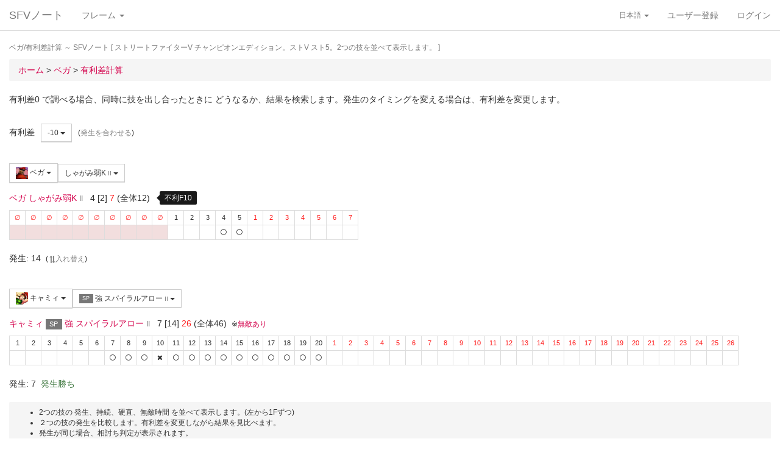

--- FILE ---
content_type: text/html; charset=UTF-8
request_url: https://sf4.sakura.ne.jp/v.note/chars/visualize?c=4&t=5&cf=22523&tf=16408&a=-10
body_size: 66130
content:
<!DOCTYPE html><html><head><meta
http-equiv="Content-Type" content="text/html; charset=utf-8" /><title> ベガ/有利差計算  ～ SFVノート</title><meta
name="viewport" content="width=device-width, initial-scale=1.0"><meta
name="author" content="joro"><link
href="/v.note/favicon.ico" type="image/x-icon" rel="icon"/><link
href="/v.note/favicon.ico" type="image/x-icon" rel="shortcut icon"/><meta
name="description" content="ストリートファイターV チャンピオンエディション。ストV スト5。2つの技を並べて表示します。" property="og:description"><link
rel="stylesheet" type="text/css" href="/v.note/css/bootstrap_sfv.min.css"/><link
rel="stylesheet" type="text/css" href="/v.note/css/default_sfv.min.css"/><style>body {
		padding-top: 70px; /* topbar */
		padding-bottom: 100px; /* chat window */
	}
	#navigation-header {
		background-color: #fff;
		border-color: #ccc;
	}</style> <script src="//ajax.googleapis.com/ajax/libs/jquery/3.3.1/jquery.min.js"></script>  <script async src="https://www.googletagmanager.com/gtag/js?id=G-KT9NFDK69W"></script> <script>window.dataLayer = window.dataLayer || [];
  function gtag(){dataLayer.push(arguments);}
  gtag('js', new Date());

  gtag('config', 'G-KT9NFDK69W');</script> </head><body ><nav
class="navbar navbar-default navbar-fixed-top" role="navigation" id="navigation-header"><div
class="container-fluid"><div
class="navbar-header"> <button
type="button" class="navbar-toggle" data-toggle="collapse" data-target="#navbar-ex1-collapse"> <span
class="sr-only">navigation</span> <span
class="icon-bar"></span> <span
class="icon-bar"></span> <span
class="icon-bar"></span> </button><a
href="/v.note/" class="navbar-brand">SFVノート</a></div><div
class="collapse navbar-collapse" id="navbar-ex1-collapse"><ul
class="nav navbar-nav navbar-left"><li
class="dropdown"> <a
href="#" class="dropdown-toggle" data-toggle="dropdown">フレーム <b
class="caret"></b></a><ul
class="dropdown-menu" id="global-char-dropdown"><li
class="panel-body"><div
class="form-group"><div
id="global-char-nav"><div
class="btn-group"> <button
value="a" class="btn btn-default">あ</button> <button
value="k" class="btn btn-default">か</button> <button
value="s" class="btn btn-default">さ</button></div> <br
/><div
class="btn-group"> <button
value="t" class="btn btn-default">た</button> <button
value="n" class="btn btn-default">な</button> <button
value="h" class="btn btn-default">は</button></div> <br
/><div
class="btn-group"> <button
value="m" class="btn btn-default">ま</button> <button
value="y" class="btn btn-default">や</button> <button
value="r" class="btn btn-default">ら</button></div></div><div
id="global-char-num"><div
class="btn-group"> <button
value="1" class="btn btn-default" style="width:40px;"><span
class="text-primary small">S1</span></button> <button
value="2" class="btn btn-default" style="width:40px;"><span
class="text-primary small">S2</span></button> <button
value="3" class="btn btn-default" style="width:40px;"><span
class="text-primary small">S3</span></button></div> <br
/><div
class="btn-group"> <button
value="4" class="btn btn-default" style="width:40px;"><span
class="text-primary small">S4</span></button> <button
value="5" class="btn btn-default" style="width:40px;"><span
class="text-primary small">S5</span></button></div></div></div></li><li
class="global_ng_r global_sg_0"> <a
href="/v.note/frames?c=1"><img
width="32" height="32" class="lazy" data-original="/v.note/upload/chars/1/842a772ad6d726a718b1032c94539537_thumb.png" /> リュウ</a></li><li
class="global_ng_t global_sg_0"> <a
href="/v.note/frames?c=2"><img
width="32" height="32" class="lazy" data-original="/v.note/upload/chars/2/a12ebb9ef87c8dafb8bde2c615d27793_thumb.png" /> 春麗</a></li><li
class="global_ng_n global_sg_0"> <a
href="/v.note/frames?c=3"><img
width="32" height="32" class="lazy" data-original="/v.note/upload/chars/3/1dadecfc2fcde373e5f024789efac279_thumb.png" /> ナッシュ</a></li><li
class="global_ng_h global_sg_0"> <a
href="/v.note/frames?c=4"><img
width="32" height="32" class="lazy" data-original="/v.note/upload/chars/4/23d9c216f7dfaca75c6533e746efa1ba_thumb.png" /> ベガ</a></li><li
class="global_ng_k global_sg_0"> <a
href="/v.note/frames?c=5"><img
width="32" height="32" class="lazy" data-original="/v.note/upload/chars/5/ca0cf73684bc7ee9944b258b2ce56a29_thumb.png" /> キャミィ</a></li><li
class="global_ng_h global_sg_0"> <a
href="/v.note/frames?c=6"><img
width="32" height="32" class="lazy" data-original="/v.note/upload/chars/6/42a462aa4b53e45ccddbd992a788e71d_thumb.png" /> バーディー</a></li><li
class="global_ng_k global_sg_0"> <a
href="/v.note/frames?c=7"><img
width="32" height="32" class="lazy" data-original="/v.note/upload/chars/7/b3d8d949ad75d6d5b569a3d95fc4f18a_thumb.png" /> ケン</a></li><li
class="global_ng_n global_sg_0"> <a
href="/v.note/frames?c=8"><img
width="32" height="32" class="lazy" data-original="/v.note/upload/chars/8/77aed79f9c949533d02591038e0d5d41_thumb.png" /> ネカリ</a></li><li
class="global_ng_h global_sg_0"> <a
href="/v.note/frames?c=9"><img
width="32" height="32" class="lazy" data-original="/v.note/upload/chars/9/3cdf35f4862c3b8ec487ec5e3d6faf7a_thumb.png" /> バルログ</a></li><li
class="global_ng_m global_ng_r global_sg_0"> <a
href="/v.note/frames?c=10"><img
width="32" height="32" class="lazy" data-original="/v.note/upload/chars/10/60cb694f681455745c3c5a5894484a2b_thumb.png" /> レインボー・ミカ</a></li><li
class="global_ng_r global_sg_0"> <a
href="/v.note/frames?c=11"><img
width="32" height="32" class="lazy" data-original="/v.note/upload/chars/11/87f309ad356122155407457d28100374_thumb.png" /> ラシード</a></li><li
class="global_ng_k global_sg_0"> <a
href="/v.note/frames?c=12"><img
width="32" height="32" class="lazy" data-original="/v.note/upload/chars/12/8b3898530b475fd2ccdaed9c3049331e_thumb.png" /> かりん</a></li><li
class="global_ng_s global_sg_0"> <a
href="/v.note/frames?c=13"><img
width="32" height="32" class="lazy" data-original="/v.note/upload/chars/13/516205a8d821dcfc4971bab94fd85433_thumb.png" /> ザンギエフ</a></li><li
class="global_ng_r global_sg_0"> <a
href="/v.note/frames?c=14"><img
width="32" height="32" class="lazy" data-original="/v.note/upload/chars/14/7ac9a3d312195a5da9ad9fb250657791_thumb.png" /> ララ</a></li><li
class="global_ng_t global_sg_0"> <a
href="/v.note/frames?c=15"><img
width="32" height="32" class="lazy" data-original="/v.note/upload/chars/15/f1b80c38bfc6bc275eea3b4bf185a22b_thumb.png" /> ダルシム</a></li><li
class="global_ng_h global_sg_0"> <a
href="/v.note/frames?c=16"><img
width="32" height="32" class="lazy" data-original="/v.note/upload/chars/16/f4adf38d9bee3e8510529ede9f86c585_thumb.png" /> ファン</a></li><li
class="global_ng_a global_sg_1"> <a
href="/v.note/frames?c=17"><img
width="32" height="32" class="lazy" data-original="/v.note/upload/chars/17/83c2687d7c594112b50f39938e182afb_thumb.png" /> アレックス</a></li><li
class="global_ng_k global_sg_1"> <a
href="/v.note/frames?c=18"><img
width="32" height="32" class="lazy" data-original="/v.note/upload/chars/18/c296ba803f77a33da811e5c2811e8704_thumb.png" /> ガイル</a></li><li
class="global_ng_a global_sg_1"> <a
href="/v.note/frames?c=19"><img
width="32" height="32" class="lazy" data-original="/v.note/upload/chars/19/bdeea68ab4838062f563760a418eea75_thumb.jpg" /> いぶき</a></li><li
class="global_ng_h global_sg_1"> <a
href="/v.note/frames?c=20"><img
width="32" height="32" class="lazy" data-original="/v.note/upload/chars/20/4a6356548e130f821011024d7977f60d_thumb.jpg" /> バイソン</a></li><li
class="global_ng_s global_sg_1"> <a
href="/v.note/frames?c=21"><img
width="32" height="32" class="lazy" data-original="/v.note/upload/chars/21/862a28e7b22703866b51c4d50e33fef6_thumb.jpg" /> ジュリ</a></li><li
class="global_ng_y global_sg_1"> <a
href="/v.note/frames?c=22"><img
width="32" height="32" class="lazy" data-original="/v.note/upload/chars/22/17905b78ba985e8feb62ce792c1de6ef_thumb.JPG" /> ユリアン</a></li><li
class="global_ng_k global_sg_2"> <a
href="/v.note/frames?c=23"><img
width="32" height="32" class="lazy" data-original="/v.note/upload/chars/23/24d10f931dac11d9c7b9a3e7f2f59891_thumb.jpg" /> 豪鬼</a></li><li
class="global_ng_k global_sg_2"> <a
href="/v.note/frames?c=24"><img
width="32" height="32" class="lazy" data-original="/v.note/upload/chars/24/17905b78ba985e8feb62ce792c1de6ef_thumb.JPG" /> コーリン</a></li><li
class="global_ng_a global_sg_2"> <a
href="/v.note/frames?c=25"><img
width="32" height="32" class="lazy" data-original="/v.note/upload/chars/25/1fc6ab7ee7c8610cec0f5e8a5a225dba_thumb.JPG" /> エド</a></li><li
class="global_ng_a global_sg_2"> <a
href="/v.note/frames?c=26"><img
width="32" height="32" class="lazy" data-original="/v.note/upload/chars/26/9e865048a11c0b4190911e3d77fe309b_thumb.JPG" /> アビゲイル</a></li><li
class="global_ng_m global_sg_2"> <a
href="/v.note/frames?c=27"><img
width="32" height="32" class="lazy" data-original="/v.note/upload/chars/27/f16e7c721c7c0a4914f0e9ae7a79dc66_thumb.JPG" /> メナト</a></li><li
class="global_ng_s global_sg_2"> <a
href="/v.note/frames?c=28"><img
width="32" height="32" class="lazy" data-original="/v.note/upload/chars/28/fab66637d561f35f07a21cde4b3ccf6f_thumb.JPG" /> 是空</a></li><li
class="global_ng_s global_sg_3"> <a
href="/v.note/frames?c=29"><img
width="32" height="32" class="lazy" data-original="/v.note/upload/chars/29/c1eee2eef250d0c3054e2ad08b9cad30_thumb.JPG" /> さくら</a></li><li
class="global_ng_h global_sg_3"> <a
href="/v.note/frames?c=30"><img
width="32" height="32" class="lazy" data-original="/v.note/upload/chars/30/752479d79f602c7990763295a2c3ba92_thumb.JPG" /> ブランカ</a></li><li
class="global_ng_h global_sg_3"> <a
href="/v.note/frames?c=31"><img
width="32" height="32" class="lazy" data-original="/v.note/upload/chars/31/42f6564563d764ad1adbc98c7406f463_thumb.JPG" /> ファルケ</a></li><li
class="global_ng_k global_sg_3"> <a
href="/v.note/frames?c=32"><img
width="32" height="32" class="lazy" data-original="/v.note/upload/chars/32/82c933b579197a78fe8ffe3633a8f259_thumb.JPG" /> コーディ</a></li><li
class="global_ng_s global_sg_3"> <a
href="/v.note/frames?c=33"><img
width="32" height="32" class="lazy" data-original="/v.note/upload/chars/33/b04996f8d50991eda92b8c12d4e1bee5_thumb.JPG" /> G</a></li><li
class="global_ng_s global_sg_3"> <a
href="/v.note/frames?c=34"><img
width="32" height="32" class="lazy" data-original="/v.note/upload/chars/34/9d0315effc341446a2e5d4d7d4d50457_thumb.JPG" /> サガット</a></li><li
class="global_ng_k global_sg_4"> <a
href="/v.note/frames?c=35"><img
width="32" height="32" class="lazy" data-original="/v.note/upload/chars/35/fc6defd2ac79aa1c59206caf4593ff32_thumb.JPG" /> 影ナル者</a></li><li
class="global_ng_h global_sg_4"> <a
href="/v.note/frames?c=36"><img
width="32" height="32" class="lazy" data-original="/v.note/upload/chars/36/08f0db773c8ce8cdf791e10e7c26e20b_thumb.JPG" /> ポイズン</a></li><li
class="global_ng_a global_ng_h global_sg_4"> <a
href="/v.note/frames?c=37"><img
width="32" height="32" class="lazy" data-original="/v.note/upload/chars/37/9031c4c9745144d7b8e1aa506f6801fe_thumb.JPG" /> エドモンド本田</a></li><li
class="global_ng_r global_sg_4"> <a
href="/v.note/frames?c=38"><img
width="32" height="32" class="lazy" data-original="/v.note/upload/chars/38/14ae5dda08e4b60a319d2587487b5030_thumb.JPG" /> ルシア</a></li><li
class="global_ng_k global_sg_4"> <a
href="/v.note/frames?c=39"><img
width="32" height="32" class="lazy" data-original="/v.note/upload/chars/39/c738cec61e30fdbd32f287b6623442f5_thumb.JPG" /> ギル</a></li><li
class="global_ng_s global_sg_4"> <a
href="/v.note/frames?c=40"><img
width="32" height="32" class="lazy" data-original="/v.note/upload/chars/40/2ca9f29826118b79ff9d4b603971a293_thumb.JPG" /> セス</a></li><li
class="global_ng_t global_sg_5"> <a
href="/v.note/frames?c=41"><img
width="32" height="32" class="lazy" data-original="/v.note/upload/chars/41/409cc6e0fb62fcaf1798d623fa5dca9a_thumb.JPG" /> ダン</a></li><li
class="global_ng_r global_sg_5"> <a
href="/v.note/frames?c=42"><img
width="32" height="32" class="lazy" data-original="/v.note/upload/chars/42/9b0913a700062cb99d3c78c195192daf_thumb.JPG" /> ローズ</a></li><li
class="global_ng_a global_sg_5"> <a
href="/v.note/frames?c=43"><img
width="32" height="32" class="lazy" data-original="/v.note/upload/chars/43/e9f6dd2f9889ea24aff8cc9ed6c51527_thumb.JPG" /> オロ</a></li><li
class="global_ng_a global_ng_k global_sg_5"> <a
href="/v.note/frames?c=44"><img
width="32" height="32" class="lazy" data-original="/v.note/upload/chars/44/81dae00d37051c05381f7af97f9a2410_thumb.JPG" /> 風間あきら</a></li><li
class="global_ng_r global_sg_5"> <a
href="/v.note/frames?c=45"><img
width="32" height="32" class="lazy" data-original="/v.note/upload/chars/45/ab28fbecf2b23e0c912937022958f53d_thumb.JPG" /> ルーク</a></li></ul></li></ul><ul
class="nav navbar-nav navbar-right"><li
class="dropdown"> <a
href="#" class="dropdown-toggle small" data-toggle="dropdown">日本語 <b
class="caret"></b></a><ul
class="dropdown-menu"><li><a
href="/v.note/chars/visualize/lang:jpn?c=4&amp;t=5&amp;cf=22523&amp;tf=16408&amp;a=-10">日本語</a></li><li><a
href="/v.note/chars/visualize/lang:eng?c=4&amp;t=5&amp;cf=22523&amp;tf=16408&amp;a=-10" style="text-decoration:line-through">English</a></li></ul></li><li><a
href="/v.note/users/add">ユーザー登録</a></li><li><a
data-toggle="modal" href="#loginModal">ログイン</a></li></ul></div></div> </nav><div
class="container-fluid"><p
class="text-muted small"> ベガ/有利差計算  ～ SFVノート	[ ストリートファイターV チャンピオンエディション。ストV スト5。2つの技を並べて表示します。 ]</p><ul
class="breadcrumb"><li
itemtype="http://data-vocabulary.org/Breadcrumb" class="first"><a
href="/v.note/" itemprop="url"><span
itemprop="title">ホーム</span></a> &gt;&nbsp;</li><li
itemtype="http://data-vocabulary.org/Breadcrumb"><a
href="/v.note/chars/view/4" itemprop="url"><span
itemprop="title">ベガ </span></a> &gt;&nbsp;</li><li
itemtype="http://data-vocabulary.org/Breadcrumb" class="last"><a
href="/v.note/chars/visualize?c=4" itemprop="url"><span
itemprop="title">有利差計算</span></a></li></ul><div
class="chars view"><h2></h2><p>有利差0 で調べる場合、同時に技を出し合ったときに どうなるか、結果を検索します。発生のタイミングを変える場合は、有利差を変更します。</p><div
class="clearfix">&nbsp;</div><div
id="GroupAdv" class="form-group nowrap"><ul
class="list-inline"><li> 有利差</li><li><div
class="btn-group"> <a
class="btn btn-default btn-sm dropdown-toggle" data-toggle="dropdown"> -10 <span
class="caret"></span> </a><ul
class="dropdown-menu"><li
class="dropdown-header">自キャラクター有利</li><li> <a
href="/v.note/chars/visualize?c=4&amp;t=5&amp;cf=22523&amp;tf=16408&amp;a=10" data-instant>+10</a></li><li> <a
href="/v.note/chars/visualize?c=4&amp;t=5&amp;cf=22523&amp;tf=16408&amp;a=9" data-instant>+9</a></li><li> <a
href="/v.note/chars/visualize?c=4&amp;t=5&amp;cf=22523&amp;tf=16408&amp;a=8" data-instant>+8</a></li><li> <a
href="/v.note/chars/visualize?c=4&amp;t=5&amp;cf=22523&amp;tf=16408&amp;a=7" data-instant>+7</a></li><li> <a
href="/v.note/chars/visualize?c=4&amp;t=5&amp;cf=22523&amp;tf=16408&amp;a=6" data-instant>+6</a></li><li> <a
href="/v.note/chars/visualize?c=4&amp;t=5&amp;cf=22523&amp;tf=16408&amp;a=5" data-instant>+5</a></li><li> <a
href="/v.note/chars/visualize?c=4&amp;t=5&amp;cf=22523&amp;tf=16408&amp;a=4" data-instant>+4</a></li><li> <a
href="/v.note/chars/visualize?c=4&amp;t=5&amp;cf=22523&amp;tf=16408&amp;a=3" data-instant>+3</a></li><li> <a
href="/v.note/chars/visualize?c=4&amp;t=5&amp;cf=22523&amp;tf=16408&amp;a=2" data-instant>+2</a></li><li> <a
href="/v.note/chars/visualize?c=4&amp;t=5&amp;cf=22523&amp;tf=16408&amp;a=1" data-instant>+1</a></li><li> <a
href="/v.note/chars/visualize?c=4&amp;t=5&amp;cf=22523&amp;tf=16408&amp;a=0" data-instant>0</a></li><li> <a
href="/v.note/chars/visualize?c=4&amp;t=5&amp;cf=22523&amp;tf=16408&amp;a=-1" data-instant>-1</a></li><li> <a
href="/v.note/chars/visualize?c=4&amp;t=5&amp;cf=22523&amp;tf=16408&amp;a=-2" data-instant>-2</a></li><li> <a
href="/v.note/chars/visualize?c=4&amp;t=5&amp;cf=22523&amp;tf=16408&amp;a=-3" data-instant>-3</a></li><li> <a
href="/v.note/chars/visualize?c=4&amp;t=5&amp;cf=22523&amp;tf=16408&amp;a=-4" data-instant>-4</a></li><li> <a
href="/v.note/chars/visualize?c=4&amp;t=5&amp;cf=22523&amp;tf=16408&amp;a=-5" data-instant>-5</a></li><li> <a
href="/v.note/chars/visualize?c=4&amp;t=5&amp;cf=22523&amp;tf=16408&amp;a=-6" data-instant>-6</a></li><li> <a
href="/v.note/chars/visualize?c=4&amp;t=5&amp;cf=22523&amp;tf=16408&amp;a=-7" data-instant>-7</a></li><li> <a
href="/v.note/chars/visualize?c=4&amp;t=5&amp;cf=22523&amp;tf=16408&amp;a=-8" data-instant>-8</a></li><li> <a
href="/v.note/chars/visualize?c=4&amp;t=5&amp;cf=22523&amp;tf=16408&amp;a=-9" data-instant>-9</a></li><li
class="active"> <a
href="/v.note/chars/visualize?c=4&amp;t=5&amp;cf=22523&amp;tf=16408&amp;a=-10" data-instant>-10</a></li><li
class="dropdown-header">相手キャラクター有利</li></ul></div></li><li> <span
class="small">(<a
href="/v.note/chars/visualize?c=4&amp;t=5&amp;cf=22523&amp;tf=16408&amp;a=-3" class="tmp" data-instant>発生を合わせる</a>)</span></li></div><div
class="clearfix">&nbsp;</div><div
id="GroupMyChar" class="form-group nowrap"><div
class="btn-group"> <a
class="btn btn-default btn-sm dropdown-toggle" data-toggle="dropdown"> <img
class="lazy img-sm" data-original="/v.note/upload/chars/4/23d9c216f7dfaca75c6533e746efa1ba_thumb.png" /> ベガ <span
class="caret"></span> </a><ul
class="dropdown-menu"><li> <a
href="/v.note/chars/visualize?c=1&amp;t=5">リュウ</a></li><li> <a
href="/v.note/chars/visualize?c=2&amp;t=5">春麗</a></li><li> <a
href="/v.note/chars/visualize?c=3&amp;t=5">ナッシュ</a></li><li
class="active"> <a
href="/v.note/chars/visualize?c=4&amp;t=5">ベガ</a></li><li> <a
href="/v.note/chars/visualize?c=5&amp;t=5">キャミィ</a></li><li> <a
href="/v.note/chars/visualize?c=6&amp;t=5">バーディー</a></li><li> <a
href="/v.note/chars/visualize?c=7&amp;t=5">ケン</a></li><li> <a
href="/v.note/chars/visualize?c=8&amp;t=5">ネカリ</a></li><li> <a
href="/v.note/chars/visualize?c=9&amp;t=5">バルログ</a></li><li> <a
href="/v.note/chars/visualize?c=10&amp;t=5">レインボー・ミカ</a></li><li> <a
href="/v.note/chars/visualize?c=11&amp;t=5">ラシード</a></li><li> <a
href="/v.note/chars/visualize?c=12&amp;t=5">かりん</a></li><li> <a
href="/v.note/chars/visualize?c=13&amp;t=5">ザンギエフ</a></li><li> <a
href="/v.note/chars/visualize?c=14&amp;t=5">ララ</a></li><li> <a
href="/v.note/chars/visualize?c=15&amp;t=5">ダルシム</a></li><li> <a
href="/v.note/chars/visualize?c=16&amp;t=5">ファン</a></li><li> <a
href="/v.note/chars/visualize?c=17&amp;t=5">アレックス</a></li><li> <a
href="/v.note/chars/visualize?c=18&amp;t=5">ガイル</a></li><li> <a
href="/v.note/chars/visualize?c=19&amp;t=5">いぶき</a></li><li> <a
href="/v.note/chars/visualize?c=20&amp;t=5">バイソン</a></li><li> <a
href="/v.note/chars/visualize?c=21&amp;t=5">ジュリ</a></li><li> <a
href="/v.note/chars/visualize?c=22&amp;t=5">ユリアン</a></li><li> <a
href="/v.note/chars/visualize?c=23&amp;t=5">豪鬼</a></li><li> <a
href="/v.note/chars/visualize?c=24&amp;t=5">コーリン</a></li><li> <a
href="/v.note/chars/visualize?c=25&amp;t=5">エド</a></li><li> <a
href="/v.note/chars/visualize?c=26&amp;t=5">アビゲイル</a></li><li> <a
href="/v.note/chars/visualize?c=27&amp;t=5">メナト</a></li><li> <a
href="/v.note/chars/visualize?c=28&amp;t=5">是空</a></li><li> <a
href="/v.note/chars/visualize?c=29&amp;t=5">さくら</a></li><li> <a
href="/v.note/chars/visualize?c=30&amp;t=5">ブランカ</a></li><li> <a
href="/v.note/chars/visualize?c=31&amp;t=5">ファルケ</a></li><li> <a
href="/v.note/chars/visualize?c=32&amp;t=5">コーディ</a></li><li> <a
href="/v.note/chars/visualize?c=33&amp;t=5">G</a></li><li> <a
href="/v.note/chars/visualize?c=34&amp;t=5">サガット</a></li><li> <a
href="/v.note/chars/visualize?c=35&amp;t=5">影ナル者</a></li><li> <a
href="/v.note/chars/visualize?c=36&amp;t=5">ポイズン</a></li><li> <a
href="/v.note/chars/visualize?c=37&amp;t=5">エドモンド本田</a></li><li> <a
href="/v.note/chars/visualize?c=38&amp;t=5">ルシア</a></li><li> <a
href="/v.note/chars/visualize?c=39&amp;t=5">ギル</a></li><li> <a
href="/v.note/chars/visualize?c=40&amp;t=5">セス</a></li><li> <a
href="/v.note/chars/visualize?c=41&amp;t=5">ダン</a></li><li> <a
href="/v.note/chars/visualize?c=42&amp;t=5">ローズ</a></li><li> <a
href="/v.note/chars/visualize?c=43&amp;t=5">オロ</a></li><li> <a
href="/v.note/chars/visualize?c=44&amp;t=5">風間あきら</a></li><li> <a
href="/v.note/chars/visualize?c=45&amp;t=5">ルーク</a></li></ul></div><div
class="btn-group"></div><div
class="btn-group"> <a
class="btn btn-default btn-sm dropdown-toggle" data-toggle="dropdown"> しゃがみ弱K <span
class="small text-muted">II</span> <span
class="caret"></span> </a><ul
class="dropdown-menu"><li> <a
href="/v.note/chars/visualize?c=4&amp;t=5&amp;cf=22447&amp;tf=16408&amp;a=-10" data-instant> 立ち弱P <span
class="small text-muted">I</span> </a></li><li> <a
href="/v.note/chars/visualize?c=4&amp;t=5&amp;cf=22448&amp;tf=16408&amp;a=-10" data-instant> 立ち中P <span
class="small text-muted">I</span> </a></li><li> <a
href="/v.note/chars/visualize?c=4&amp;t=5&amp;cf=22449&amp;tf=16408&amp;a=-10" data-instant> 立ち強P <span
class="small text-muted">I</span> </a></li><li> <a
href="/v.note/chars/visualize?c=4&amp;t=5&amp;cf=22450&amp;tf=16408&amp;a=-10" data-instant> 立ち弱K <span
class="small text-muted">I</span> </a></li><li> <a
href="/v.note/chars/visualize?c=4&amp;t=5&amp;cf=22451&amp;tf=16408&amp;a=-10" data-instant> 立ち中K <span
class="small text-muted">I</span> </a></li><li> <a
href="/v.note/chars/visualize?c=4&amp;t=5&amp;cf=22452&amp;tf=16408&amp;a=-10" data-instant> 立ち強K <span
class="small text-muted">I</span> </a></li><li> <a
href="/v.note/chars/visualize?c=4&amp;t=5&amp;cf=22453&amp;tf=16408&amp;a=-10" data-instant> しゃがみ弱P <span
class="small text-muted">I</span> </a></li><li> <a
href="/v.note/chars/visualize?c=4&amp;t=5&amp;cf=22454&amp;tf=16408&amp;a=-10" data-instant> しゃがみ中P <span
class="small text-muted">I</span> </a></li><li> <a
href="/v.note/chars/visualize?c=4&amp;t=5&amp;cf=22455&amp;tf=16408&amp;a=-10" data-instant> しゃがみ強P <span
class="small text-muted">I</span> </a></li><li> <a
href="/v.note/chars/visualize?c=4&amp;t=5&amp;cf=22456&amp;tf=16408&amp;a=-10" data-instant> しゃがみ弱K <span
class="small text-muted">I</span> </a></li><li> <a
href="/v.note/chars/visualize?c=4&amp;t=5&amp;cf=22457&amp;tf=16408&amp;a=-10" data-instant> しゃがみ中K <span
class="small text-muted">I</span> </a></li><li> <a
href="/v.note/chars/visualize?c=4&amp;t=5&amp;cf=22458&amp;tf=16408&amp;a=-10" data-instant> しゃがみ強K <span
class="small text-muted">I</span> </a></li><li> <a
href="/v.note/chars/visualize?c=4&amp;t=5&amp;cf=22466&amp;tf=16408&amp;a=-10" data-instant> サイコアックス <span
class="small text-muted">I</span> </a></li><li> <a
href="/v.note/chars/visualize?c=4&amp;t=5&amp;cf=22469&amp;tf=16408&amp;a=-10" data-instant> サイコインパクト <span
class="small text-muted">I</span> </a></li><li> <a
href="/v.note/chars/visualize?c=4&amp;t=5&amp;cf=22470&amp;tf=16408&amp;a=-10" data-instant> サイコフォール <span
class="small text-muted">I</span> </a></li><li> <a
href="/v.note/chars/visualize?c=4&amp;t=5&amp;cf=22472&amp;tf=16408&amp;a=-10" data-instant> <span
class="label label-warning">VS</span> [VS1]サイコリジェクト(射出) <span
class="small text-muted">I</span> </a></li><li> <a
href="/v.note/chars/visualize?c=4&amp;t=5&amp;cf=22473&amp;tf=16408&amp;a=-10" data-instant> <span
class="label label-warning">VS</span> [VS1]サイコリジェクト(打撃) <span
class="small text-muted">I</span> </a></li><li> <a
href="/v.note/chars/visualize?c=4&amp;t=5&amp;cf=22474&amp;tf=16408&amp;a=-10" data-instant> <span
class="label label-warning">VS</span> [VS1]サイコパニッシュメント <span
class="small text-muted">I</span> </a></li><li> <a
href="/v.note/chars/visualize?c=4&amp;t=5&amp;cf=22475&amp;tf=16408&amp;a=-10" data-instant> <span
class="label label-warning">VS</span> [VS2]ヘルズワープ <span
class="small text-muted">I</span> </a></li><li> <a
href="/v.note/chars/visualize?c=4&amp;t=5&amp;cf=22480&amp;tf=16408&amp;a=-10" data-instant> <span
class="label label-default">SP</span> 弱 サイコブラスト <span
class="small text-muted">I</span> </a></li><li> <a
href="/v.note/chars/visualize?c=4&amp;t=5&amp;cf=22481&amp;tf=16408&amp;a=-10" data-instant> <span
class="label label-default">SP</span> 中 サイコブラスト <span
class="small text-muted">I</span> </a></li><li> <a
href="/v.note/chars/visualize?c=4&amp;t=5&amp;cf=22482&amp;tf=16408&amp;a=-10" data-instant> <span
class="label label-default">SP</span> 強 サイコブラスト <span
class="small text-muted">I</span> </a></li><li> <a
href="/v.note/chars/visualize?c=4&amp;t=5&amp;cf=22483&amp;tf=16408&amp;a=-10" data-instant> <span
class="label label-default">SP</span> (V) サイコブラスト <span
class="small text-muted">I</span> </a></li><li> <a
href="/v.note/chars/visualize?c=4&amp;t=5&amp;cf=22484&amp;tf=16408&amp;a=-10" data-instant> <span
class="label label-black">EX</span> EX サイコブラスト <span
class="small text-muted">I</span> </a></li><li> <a
href="/v.note/chars/visualize?c=4&amp;t=5&amp;cf=22485&amp;tf=16408&amp;a=-10" data-instant> <span
class="label label-black">EX</span> (V) EX サイコブラスト <span
class="small text-muted">I</span> </a></li><li> <a
href="/v.note/chars/visualize?c=4&amp;t=5&amp;cf=22486&amp;tf=16408&amp;a=-10" data-instant> <span
class="label label-default">SP</span> 弱 サイコインフェルノ <span
class="small text-muted">I</span> </a></li><li> <a
href="/v.note/chars/visualize?c=4&amp;t=5&amp;cf=22487&amp;tf=16408&amp;a=-10" data-instant> <span
class="label label-default">SP</span> 中 サイコインフェルノ <span
class="small text-muted">I</span> </a></li><li> <a
href="/v.note/chars/visualize?c=4&amp;t=5&amp;cf=22488&amp;tf=16408&amp;a=-10" data-instant> <span
class="label label-default">SP</span> 強 サイコインフェルノ <span
class="small text-muted">I</span> </a></li><li> <a
href="/v.note/chars/visualize?c=4&amp;t=5&amp;cf=22489&amp;tf=16408&amp;a=-10" data-instant> <span
class="label label-default">SP</span> (V) サイコインフェルノ <span
class="small text-muted">I</span> </a></li><li> <a
href="/v.note/chars/visualize?c=4&amp;t=5&amp;cf=22490&amp;tf=16408&amp;a=-10" data-instant> <span
class="label label-black">EX</span> EX サイコインフェルノ <span
class="small text-muted">I</span> </a></li><li> <a
href="/v.note/chars/visualize?c=4&amp;t=5&amp;cf=22491&amp;tf=16408&amp;a=-10" data-instant> <span
class="label label-black">EX</span> (V) EX サイコインフェルノ <span
class="small text-muted">I</span> </a></li><li> <a
href="/v.note/chars/visualize?c=4&amp;t=5&amp;cf=22492&amp;tf=16408&amp;a=-10" data-instant> <span
class="label label-black">EX</span> (V) EX サイコインフェルノ(キャンセル) <span
class="small text-muted">I</span> </a></li><li> <a
href="/v.note/chars/visualize?c=4&amp;t=5&amp;cf=22493&amp;tf=16408&amp;a=-10" data-instant> <span
class="label label-default">SP</span> 弱 ダブルニープレス <span
class="small text-muted">I</span> </a></li><li> <a
href="/v.note/chars/visualize?c=4&amp;t=5&amp;cf=22494&amp;tf=16408&amp;a=-10" data-instant> <span
class="label label-default">SP</span> 中 ダブルニープレス <span
class="small text-muted">I</span> </a></li><li> <a
href="/v.note/chars/visualize?c=4&amp;t=5&amp;cf=22495&amp;tf=16408&amp;a=-10" data-instant> <span
class="label label-default">SP</span> 強 ダブルニープレス <span
class="small text-muted">I</span> </a></li><li> <a
href="/v.note/chars/visualize?c=4&amp;t=5&amp;cf=22496&amp;tf=16408&amp;a=-10" data-instant> <span
class="label label-default">SP</span> (V) 弱 ダブルニープレス <span
class="small text-muted">I</span> </a></li><li> <a
href="/v.note/chars/visualize?c=4&amp;t=5&amp;cf=22497&amp;tf=16408&amp;a=-10" data-instant> <span
class="label label-default">SP</span> (V) 中 ダブルニープレス <span
class="small text-muted">I</span> </a></li><li> <a
href="/v.note/chars/visualize?c=4&amp;t=5&amp;cf=22498&amp;tf=16408&amp;a=-10" data-instant> <span
class="label label-default">SP</span> (V) 強 ダブルニープレス <span
class="small text-muted">I</span> </a></li><li> <a
href="/v.note/chars/visualize?c=4&amp;t=5&amp;cf=22499&amp;tf=16408&amp;a=-10" data-instant> <span
class="label label-black">EX</span> EX ダブルニープレス <span
class="small text-muted">I</span> </a></li><li> <a
href="/v.note/chars/visualize?c=4&amp;t=5&amp;cf=22500&amp;tf=16408&amp;a=-10" data-instant> <span
class="label label-black">EX</span> (V) EX ダブルニープレス <span
class="small text-muted">I</span> </a></li><li> <a
href="/v.note/chars/visualize?c=4&amp;t=5&amp;cf=22501&amp;tf=16408&amp;a=-10" data-instant> <span
class="label label-black">EX</span> (V) EX ダブルニープレス(キャンセル) <span
class="small text-muted">I</span> </a></li><li> <a
href="/v.note/chars/visualize?c=4&amp;t=5&amp;cf=22502&amp;tf=16408&amp;a=-10" data-instant> <span
class="label label-default">SP</span> ヘッドプレス <span
class="small text-muted">I</span> </a></li><li> <a
href="/v.note/chars/visualize?c=4&amp;t=5&amp;cf=22503&amp;tf=16408&amp;a=-10" data-instant> <span
class="label label-default">SP</span> (V) ヘッドプレス <span
class="small text-muted">I</span> </a></li><li> <a
href="/v.note/chars/visualize?c=4&amp;t=5&amp;cf=22504&amp;tf=16408&amp;a=-10" data-instant> <span
class="label label-black">EX</span> EX ヘッドプレス <span
class="small text-muted">I</span> </a></li><li> <a
href="/v.note/chars/visualize?c=4&amp;t=5&amp;cf=22505&amp;tf=16408&amp;a=-10" data-instant> <span
class="label label-black">EX</span> (V) EX ヘッドプレス <span
class="small text-muted">I</span> </a></li><li> <a
href="/v.note/chars/visualize?c=4&amp;t=5&amp;cf=22506&amp;tf=16408&amp;a=-10" data-instant> <span
class="label label-black">EX</span> (V) EX ヘッドプレス(キャンセル) <span
class="small text-muted">I</span> </a></li><li> <a
href="/v.note/chars/visualize?c=4&amp;t=5&amp;cf=22512&amp;tf=16408&amp;a=-10" data-instant> <span
class="label label-danger">CA</span> アルティメット サイコクラッシャー <span
class="small text-muted">I</span> </a></li><li> <a
href="/v.note/chars/visualize?c=4&amp;t=5&amp;cf=22514&amp;tf=16408&amp;a=-10" data-instant> 立ち弱P <span
class="small text-muted">II</span> </a></li><li> <a
href="/v.note/chars/visualize?c=4&amp;t=5&amp;cf=22515&amp;tf=16408&amp;a=-10" data-instant> 立ち中P <span
class="small text-muted">II</span> </a></li><li> <a
href="/v.note/chars/visualize?c=4&amp;t=5&amp;cf=22516&amp;tf=16408&amp;a=-10" data-instant> 立ち強P <span
class="small text-muted">II</span> </a></li><li> <a
href="/v.note/chars/visualize?c=4&amp;t=5&amp;cf=22517&amp;tf=16408&amp;a=-10" data-instant> 立ち弱K <span
class="small text-muted">II</span> </a></li><li> <a
href="/v.note/chars/visualize?c=4&amp;t=5&amp;cf=22518&amp;tf=16408&amp;a=-10" data-instant> 立ち中K <span
class="small text-muted">II</span> </a></li><li> <a
href="/v.note/chars/visualize?c=4&amp;t=5&amp;cf=22519&amp;tf=16408&amp;a=-10" data-instant> 立ち強K <span
class="small text-muted">II</span> </a></li><li> <a
href="/v.note/chars/visualize?c=4&amp;t=5&amp;cf=22520&amp;tf=16408&amp;a=-10" data-instant> しゃがみ弱P <span
class="small text-muted">II</span> </a></li><li> <a
href="/v.note/chars/visualize?c=4&amp;t=5&amp;cf=22521&amp;tf=16408&amp;a=-10" data-instant> しゃがみ中P <span
class="small text-muted">II</span> </a></li><li> <a
href="/v.note/chars/visualize?c=4&amp;t=5&amp;cf=22522&amp;tf=16408&amp;a=-10" data-instant> しゃがみ強P <span
class="small text-muted">II</span> </a></li><li> <a
href="/v.note/chars/visualize?c=4&amp;t=5&amp;cf=22523&amp;tf=16408&amp;a=-10" data-instant> しゃがみ弱K <span
class="small text-muted">II</span> </a></li><li> <a
href="/v.note/chars/visualize?c=4&amp;t=5&amp;cf=22524&amp;tf=16408&amp;a=-10" data-instant> しゃがみ中K <span
class="small text-muted">II</span> </a></li><li> <a
href="/v.note/chars/visualize?c=4&amp;t=5&amp;cf=22525&amp;tf=16408&amp;a=-10" data-instant> しゃがみ強K <span
class="small text-muted">II</span> </a></li><li> <a
href="/v.note/chars/visualize?c=4&amp;t=5&amp;cf=22533&amp;tf=16408&amp;a=-10" data-instant> サイコアックス <span
class="small text-muted">II</span> </a></li><li> <a
href="/v.note/chars/visualize?c=4&amp;t=5&amp;cf=22536&amp;tf=16408&amp;a=-10" data-instant> サイコインパクト <span
class="small text-muted">II</span> </a></li><li> <a
href="/v.note/chars/visualize?c=4&amp;t=5&amp;cf=22537&amp;tf=16408&amp;a=-10" data-instant> サイコフォール <span
class="small text-muted">II</span> </a></li><li> <a
href="/v.note/chars/visualize?c=4&amp;t=5&amp;cf=22539&amp;tf=16408&amp;a=-10" data-instant> <span
class="label label-warning">VS</span> [VS1]サイコリジェクト(射出) <span
class="small text-muted">II</span> </a></li><li> <a
href="/v.note/chars/visualize?c=4&amp;t=5&amp;cf=22540&amp;tf=16408&amp;a=-10" data-instant> <span
class="label label-warning">VS</span> [VS1]サイコリジェクト(打撃) <span
class="small text-muted">II</span> </a></li><li> <a
href="/v.note/chars/visualize?c=4&amp;t=5&amp;cf=22541&amp;tf=16408&amp;a=-10" data-instant> <span
class="label label-warning">VS</span> サイコサイコパニッシュメント <span
class="small text-muted">II</span> </a></li><li> <a
href="/v.note/chars/visualize?c=4&amp;t=5&amp;cf=22542&amp;tf=16408&amp;a=-10" data-instant> <span
class="label label-warning">VS</span> [VS2]ヘルズワープ <span
class="small text-muted">II</span> </a></li><li> <a
href="/v.note/chars/visualize?c=4&amp;t=5&amp;cf=22547&amp;tf=16408&amp;a=-10" data-instant> <span
class="label label-default">SP</span> 弱 サイコブラスト <span
class="small text-muted">II</span> </a></li><li> <a
href="/v.note/chars/visualize?c=4&amp;t=5&amp;cf=22548&amp;tf=16408&amp;a=-10" data-instant> <span
class="label label-default">SP</span> 中 サイコブラスト <span
class="small text-muted">II</span> </a></li><li> <a
href="/v.note/chars/visualize?c=4&amp;t=5&amp;cf=22549&amp;tf=16408&amp;a=-10" data-instant> <span
class="label label-default">SP</span> 強 サイコブラスト <span
class="small text-muted">II</span> </a></li><li> <a
href="/v.note/chars/visualize?c=4&amp;t=5&amp;cf=22550&amp;tf=16408&amp;a=-10" data-instant> <span
class="label label-black">EX</span> EX サイコブラスト <span
class="small text-muted">II</span> </a></li><li> <a
href="/v.note/chars/visualize?c=4&amp;t=5&amp;cf=22551&amp;tf=16408&amp;a=-10" data-instant> <span
class="label label-default">SP</span> 弱 サイコインフェルノ <span
class="small text-muted">II</span> </a></li><li> <a
href="/v.note/chars/visualize?c=4&amp;t=5&amp;cf=22552&amp;tf=16408&amp;a=-10" data-instant> <span
class="label label-default">SP</span> 中 サイコインフェルノ <span
class="small text-muted">II</span> </a></li><li> <a
href="/v.note/chars/visualize?c=4&amp;t=5&amp;cf=22553&amp;tf=16408&amp;a=-10" data-instant> <span
class="label label-default">SP</span> 強 サイコインフェルノ <span
class="small text-muted">II</span> </a></li><li> <a
href="/v.note/chars/visualize?c=4&amp;t=5&amp;cf=22554&amp;tf=16408&amp;a=-10" data-instant> <span
class="label label-black">EX</span> EX サイコインフェルノ <span
class="small text-muted">II</span> </a></li><li> <a
href="/v.note/chars/visualize?c=4&amp;t=5&amp;cf=22555&amp;tf=16408&amp;a=-10" data-instant> <span
class="label label-default">SP</span> 弱 ダブルニープレス <span
class="small text-muted">II</span> </a></li><li> <a
href="/v.note/chars/visualize?c=4&amp;t=5&amp;cf=22556&amp;tf=16408&amp;a=-10" data-instant> <span
class="label label-default">SP</span> 中 ダブルニープレス <span
class="small text-muted">II</span> </a></li><li> <a
href="/v.note/chars/visualize?c=4&amp;t=5&amp;cf=22557&amp;tf=16408&amp;a=-10" data-instant> <span
class="label label-default">SP</span> 強 ダブルニープレス <span
class="small text-muted">II</span> </a></li><li> <a
href="/v.note/chars/visualize?c=4&amp;t=5&amp;cf=22558&amp;tf=16408&amp;a=-10" data-instant> <span
class="label label-black">EX</span> EX ダブルニープレス <span
class="small text-muted">II</span> </a></li><li> <a
href="/v.note/chars/visualize?c=4&amp;t=5&amp;cf=22559&amp;tf=16408&amp;a=-10" data-instant> <span
class="label label-default">SP</span> ヘッドプレス <span
class="small text-muted">II</span> </a></li><li> <a
href="/v.note/chars/visualize?c=4&amp;t=5&amp;cf=22560&amp;tf=16408&amp;a=-10" data-instant> <span
class="label label-black">EX</span> EX ヘッドプレス <span
class="small text-muted">II</span> </a></li><li> <a
href="/v.note/chars/visualize?c=4&amp;t=5&amp;cf=22564&amp;tf=16408&amp;a=-10" data-instant> <span
class="label label-default">SP</span> サイコクラッシャーアタック <span
class="small text-muted">II</span> </a></li><li> <a
href="/v.note/chars/visualize?c=4&amp;t=5&amp;cf=22565&amp;tf=16408&amp;a=-10" data-instant> <span
class="label label-default">SP</span> サイコチャージ <span
class="small text-muted">II</span> </a></li><li> <a
href="/v.note/chars/visualize?c=4&amp;t=5&amp;cf=22566&amp;tf=16408&amp;a=-10" data-instant> <span
class="label label-default">SP</span> サイコジャッジメント <span
class="small text-muted">II</span> </a></li><li> <a
href="/v.note/chars/visualize?c=4&amp;t=5&amp;cf=22567&amp;tf=16408&amp;a=-10" data-instant> <span
class="label label-danger">CA</span> アルティメット サイコクラッシャー <span
class="small text-muted">II</span> </a></li></ul></div></div><p> <a
href="/v.note/chars/view/4">ベガ</a> <a
href="/v.note/frames/view/22523" class="">しゃがみ弱K</a> <span
class="small text-muted">II</span> &nbsp;
4
[2] <span
class="text-red">7</span>&nbsp;(全体12)
&nbsp;<span
class="open" rel="tooltip" data-placement="right" data-toggle="tooltip" title="不利F10"></span></p><div
class="table-responsive" id="timeline-22523"><table
class="table table-condensed table-bordered "><tr><td><span
class="text-red">&empty;</span></td><td><span
class="text-red">&empty;</span></td><td><span
class="text-red">&empty;</span></td><td><span
class="text-red">&empty;</span></td><td><span
class="text-red">&empty;</span></td><td><span
class="text-red">&empty;</span></td><td><span
class="text-red">&empty;</span></td><td><span
class="text-red">&empty;</span></td><td><span
class="text-red">&empty;</span></td><td><span
class="text-red">&empty;</span></td><td>1</td><td>2</td><td>3</td><td>4</td><td>5</td><td><span
class="text-red">1</span></td><td><span
class="text-red">2</span></td><td><span
class="text-red">3</span></td><td><span
class="text-red">4</span></td><td><span
class="text-red">5</span></td><td><span
class="text-red">6</span></td><td><span
class="text-red">7</span></td></tr><tr><td
class="bg-danger">&nbsp;</td><td
class="bg-danger">&nbsp;</td><td
class="bg-danger">&nbsp;</td><td
class="bg-danger">&nbsp;</td><td
class="bg-danger">&nbsp;</td><td
class="bg-danger">&nbsp;</td><td
class="bg-danger">&nbsp;</td><td
class="bg-danger">&nbsp;</td><td
class="bg-danger">&nbsp;</td><td
class="bg-danger">&nbsp;</td><td></td><td></td><td></td><td> <i
class="fa fa-circle-thin"></i></td><td> <i
class="fa fa-circle-thin"></i></td><td></td><td></td><td></td><td></td><td></td><td></td><td></td></tr></table></div><style>#timeline-22523 table {
		width: 312px;
	}
#timeline-22523 table td {
	width: 26px;
	min-width: 26px;
	max-width: 26px;
	overflow: none;
	height: 24px;
	vertical-align: middle;
}</style> <script>jQuery(function(){
	$('.open[rel=tooltip]').tooltip('show');
});</script> 発生: 14
&nbsp;<span
class="small">(<a
href="/v.note/chars/visualize?c=5&amp;t=4&amp;cf=16408&amp;tf=22523&amp;a=10" class="tmp" data-instant><i
class="fa fa-exchange fa-rotate-90"></i>入れ替え</a>)</span><div
class="clearfix">&nbsp;</div><br
/><div
id="GroupTarget" class="form-group nowrap"><div
class="btn-group"> <a
class="btn btn-default btn-sm dropdown-toggle" data-toggle="dropdown"> <img
class="lazy img-sm" data-original="/v.note/upload/chars/5/ca0cf73684bc7ee9944b258b2ce56a29_thumb.png" /> キャミィ <span
class="caret"></span> </a><ul
class="dropdown-menu"><li> <a
href="/v.note/chars/visualize?c=4&amp;t=1">リュウ</a></li><li> <a
href="/v.note/chars/visualize?c=4&amp;t=2">春麗</a></li><li> <a
href="/v.note/chars/visualize?c=4&amp;t=3">ナッシュ</a></li><li> <a
href="/v.note/chars/visualize?c=4&amp;t=4">ベガ</a></li><li
class="active"> <a
href="/v.note/chars/visualize?c=4&amp;t=5">キャミィ</a></li><li> <a
href="/v.note/chars/visualize?c=4&amp;t=6">バーディー</a></li><li> <a
href="/v.note/chars/visualize?c=4&amp;t=7">ケン</a></li><li> <a
href="/v.note/chars/visualize?c=4&amp;t=8">ネカリ</a></li><li> <a
href="/v.note/chars/visualize?c=4&amp;t=9">バルログ</a></li><li> <a
href="/v.note/chars/visualize?c=4&amp;t=10">レインボー・ミカ</a></li><li> <a
href="/v.note/chars/visualize?c=4&amp;t=11">ラシード</a></li><li> <a
href="/v.note/chars/visualize?c=4&amp;t=12">かりん</a></li><li> <a
href="/v.note/chars/visualize?c=4&amp;t=13">ザンギエフ</a></li><li> <a
href="/v.note/chars/visualize?c=4&amp;t=14">ララ</a></li><li> <a
href="/v.note/chars/visualize?c=4&amp;t=15">ダルシム</a></li><li> <a
href="/v.note/chars/visualize?c=4&amp;t=16">ファン</a></li><li> <a
href="/v.note/chars/visualize?c=4&amp;t=17">アレックス</a></li><li> <a
href="/v.note/chars/visualize?c=4&amp;t=18">ガイル</a></li><li> <a
href="/v.note/chars/visualize?c=4&amp;t=19">いぶき</a></li><li> <a
href="/v.note/chars/visualize?c=4&amp;t=20">バイソン</a></li><li> <a
href="/v.note/chars/visualize?c=4&amp;t=21">ジュリ</a></li><li> <a
href="/v.note/chars/visualize?c=4&amp;t=22">ユリアン</a></li><li> <a
href="/v.note/chars/visualize?c=4&amp;t=23">豪鬼</a></li><li> <a
href="/v.note/chars/visualize?c=4&amp;t=24">コーリン</a></li><li> <a
href="/v.note/chars/visualize?c=4&amp;t=25">エド</a></li><li> <a
href="/v.note/chars/visualize?c=4&amp;t=26">アビゲイル</a></li><li> <a
href="/v.note/chars/visualize?c=4&amp;t=27">メナト</a></li><li> <a
href="/v.note/chars/visualize?c=4&amp;t=28">是空</a></li><li> <a
href="/v.note/chars/visualize?c=4&amp;t=29">さくら</a></li><li> <a
href="/v.note/chars/visualize?c=4&amp;t=30">ブランカ</a></li><li> <a
href="/v.note/chars/visualize?c=4&amp;t=31">ファルケ</a></li><li> <a
href="/v.note/chars/visualize?c=4&amp;t=32">コーディ</a></li><li> <a
href="/v.note/chars/visualize?c=4&amp;t=33">G</a></li><li> <a
href="/v.note/chars/visualize?c=4&amp;t=34">サガット</a></li><li> <a
href="/v.note/chars/visualize?c=4&amp;t=35">影ナル者</a></li><li> <a
href="/v.note/chars/visualize?c=4&amp;t=36">ポイズン</a></li><li> <a
href="/v.note/chars/visualize?c=4&amp;t=37">エドモンド本田</a></li><li> <a
href="/v.note/chars/visualize?c=4&amp;t=38">ルシア</a></li><li> <a
href="/v.note/chars/visualize?c=4&amp;t=39">ギル</a></li><li> <a
href="/v.note/chars/visualize?c=4&amp;t=40">セス</a></li><li> <a
href="/v.note/chars/visualize?c=4&amp;t=41">ダン</a></li><li> <a
href="/v.note/chars/visualize?c=4&amp;t=42">ローズ</a></li><li> <a
href="/v.note/chars/visualize?c=4&amp;t=43">オロ</a></li><li> <a
href="/v.note/chars/visualize?c=4&amp;t=44">風間あきら</a></li><li> <a
href="/v.note/chars/visualize?c=4&amp;t=45">ルーク</a></li></ul></div><div
class="btn-group"></div><div
class="btn-group"> <a
class="btn btn-default btn-sm dropdown-toggle" data-toggle="dropdown"> <span
class="label label-default">SP</span> 強 スパイラルアロー <span
class="small text-muted">II</span> <span
class="caret"></span> </a><ul
class="dropdown-menu"><li> <a
href="/v.note/chars/visualize?c=4&amp;t=5&amp;cf=22523&amp;tf=22569&amp;a=-10" data-instant> 立ち弱P <span
class="small text-muted">I</span> </a></li><li> <a
href="/v.note/chars/visualize?c=4&amp;t=5&amp;cf=22523&amp;tf=22570&amp;a=-10" data-instant> 立ち中P <span
class="small text-muted">I</span> </a></li><li> <a
href="/v.note/chars/visualize?c=4&amp;t=5&amp;cf=22523&amp;tf=22571&amp;a=-10" data-instant> 立ち強P <span
class="small text-muted">I</span> </a></li><li> <a
href="/v.note/chars/visualize?c=4&amp;t=5&amp;cf=22523&amp;tf=22572&amp;a=-10" data-instant> 立ち弱K <span
class="small text-muted">I</span> </a></li><li> <a
href="/v.note/chars/visualize?c=4&amp;t=5&amp;cf=22523&amp;tf=22573&amp;a=-10" data-instant> 立ち中K <span
class="small text-muted">I</span> </a></li><li> <a
href="/v.note/chars/visualize?c=4&amp;t=5&amp;cf=22523&amp;tf=22574&amp;a=-10" data-instant> 立ち強K <span
class="small text-muted">I</span> </a></li><li> <a
href="/v.note/chars/visualize?c=4&amp;t=5&amp;cf=22523&amp;tf=22575&amp;a=-10" data-instant> しゃがみ弱P <span
class="small text-muted">I</span> </a></li><li> <a
href="/v.note/chars/visualize?c=4&amp;t=5&amp;cf=22523&amp;tf=22576&amp;a=-10" data-instant> しゃがみ中P <span
class="small text-muted">I</span> </a></li><li> <a
href="/v.note/chars/visualize?c=4&amp;t=5&amp;cf=22523&amp;tf=22577&amp;a=-10" data-instant> しゃがみ強P <span
class="small text-muted">I</span> </a></li><li> <a
href="/v.note/chars/visualize?c=4&amp;t=5&amp;cf=22523&amp;tf=22578&amp;a=-10" data-instant> しゃがみ弱K <span
class="small text-muted">I</span> </a></li><li> <a
href="/v.note/chars/visualize?c=4&amp;t=5&amp;cf=22523&amp;tf=22579&amp;a=-10" data-instant> しゃがみ中K <span
class="small text-muted">I</span> </a></li><li> <a
href="/v.note/chars/visualize?c=4&amp;t=5&amp;cf=22523&amp;tf=22580&amp;a=-10" data-instant> しゃがみ強K <span
class="small text-muted">I</span> </a></li><li> <a
href="/v.note/chars/visualize?c=4&amp;t=5&amp;cf=22523&amp;tf=22587&amp;a=-10" data-instant> リフトアッパー <span
class="small text-muted">I</span> </a></li><li> <a
href="/v.note/chars/visualize?c=4&amp;t=5&amp;cf=22523&amp;tf=22588&amp;a=-10" data-instant> ニーバレット <span
class="small text-muted">I</span> </a></li><li> <a
href="/v.note/chars/visualize?c=4&amp;t=5&amp;cf=22523&amp;tf=22590&amp;a=-10" data-instant> ジャイロニッパー <span
class="small text-muted">I</span> </a></li><li> <a
href="/v.note/chars/visualize?c=4&amp;t=5&amp;cf=22523&amp;tf=22591&amp;a=-10" data-instant> デルタスルー <span
class="small text-muted">I</span> </a></li><li> <a
href="/v.note/chars/visualize?c=4&amp;t=5&amp;cf=22523&amp;tf=22593&amp;a=-10" data-instant> <span
class="label label-warning">VS</span> [VS1]アクセルスピンナックル <span
class="small text-muted">I</span> </a></li><li> <a
href="/v.note/chars/visualize?c=4&amp;t=5&amp;cf=22523&amp;tf=22594&amp;a=-10" data-instant> <span
class="label label-warning">VS</span> [VS1]アクセルスピンナックル(裏回り時) <span
class="small text-muted">I</span> </a></li><li> <a
href="/v.note/chars/visualize?c=4&amp;t=5&amp;cf=22523&amp;tf=22595&amp;a=-10" data-instant> <span
class="label label-warning">VS</span> [VS2]スピニングアックス <span
class="small text-muted">I</span> </a></li><li> <a
href="/v.note/chars/visualize?c=4&amp;t=5&amp;cf=22523&amp;tf=22600&amp;a=-10" data-instant> <span
class="label label-default">SP</span> 弱 スパイラルアロー <span
class="small text-muted">I</span> </a></li><li> <a
href="/v.note/chars/visualize?c=4&amp;t=5&amp;cf=22523&amp;tf=22601&amp;a=-10" data-instant> <span
class="label label-default">SP</span> 中 スパイラルアロー <span
class="small text-muted">I</span> </a></li><li> <a
href="/v.note/chars/visualize?c=4&amp;t=5&amp;cf=22523&amp;tf=22602&amp;a=-10" data-instant> <span
class="label label-default">SP</span> 強 スパイラルアロー <span
class="small text-muted">I</span> </a></li><li> <a
href="/v.note/chars/visualize?c=4&amp;t=5&amp;cf=22523&amp;tf=22603&amp;a=-10" data-instant> <span
class="label label-default">SP</span> (V) スパイラルアロー <span
class="small text-muted">I</span> </a></li><li> <a
href="/v.note/chars/visualize?c=4&amp;t=5&amp;cf=22523&amp;tf=22604&amp;a=-10" data-instant> <span
class="label label-black">EX</span> EX スパイラルアロー <span
class="small text-muted">I</span> </a></li><li> <a
href="/v.note/chars/visualize?c=4&amp;t=5&amp;cf=22523&amp;tf=22605&amp;a=-10" data-instant> <span
class="label label-default">SP</span> 弱 キャノンスパイク <span
class="small text-muted">I</span> </a></li><li> <a
href="/v.note/chars/visualize?c=4&amp;t=5&amp;cf=22523&amp;tf=22606&amp;a=-10" data-instant> <span
class="label label-default">SP</span> 中 キャノンスパイク <span
class="small text-muted">I</span> </a></li><li> <a
href="/v.note/chars/visualize?c=4&amp;t=5&amp;cf=22523&amp;tf=22607&amp;a=-10" data-instant> <span
class="label label-default">SP</span> 強 キャノンスパイク <span
class="small text-muted">I</span> </a></li><li> <a
href="/v.note/chars/visualize?c=4&amp;t=5&amp;cf=22523&amp;tf=22608&amp;a=-10" data-instant> <span
class="label label-default">SP</span> (V) キャノンスパイク <span
class="small text-muted">I</span> </a></li><li> <a
href="/v.note/chars/visualize?c=4&amp;t=5&amp;cf=22523&amp;tf=22609&amp;a=-10" data-instant> <span
class="label label-default">SP</span> (V) キャノンスパイク(持続ヒット時) <span
class="small text-muted">I</span> </a></li><li> <a
href="/v.note/chars/visualize?c=4&amp;t=5&amp;cf=22523&amp;tf=22610&amp;a=-10" data-instant> <span
class="label label-black">EX</span> EX キャノンスパイク <span
class="small text-muted">I</span> </a></li><li> <a
href="/v.note/chars/visualize?c=4&amp;t=5&amp;cf=22523&amp;tf=22623&amp;a=-10" data-instant> <span
class="label label-danger">CA</span> クロススティンガーアサルト <span
class="small text-muted">I</span> </a></li><li> <a
href="/v.note/chars/visualize?c=4&amp;t=5&amp;cf=22523&amp;tf=22624&amp;a=-10" data-instant> 立ち弱P <span
class="small text-muted">II</span> </a></li><li> <a
href="/v.note/chars/visualize?c=4&amp;t=5&amp;cf=22523&amp;tf=22625&amp;a=-10" data-instant> 立ち中P <span
class="small text-muted">II</span> </a></li><li> <a
href="/v.note/chars/visualize?c=4&amp;t=5&amp;cf=22523&amp;tf=22626&amp;a=-10" data-instant> 立ち強P <span
class="small text-muted">II</span> </a></li><li> <a
href="/v.note/chars/visualize?c=4&amp;t=5&amp;cf=22523&amp;tf=22627&amp;a=-10" data-instant> 立ち弱K <span
class="small text-muted">II</span> </a></li><li> <a
href="/v.note/chars/visualize?c=4&amp;t=5&amp;cf=22523&amp;tf=22628&amp;a=-10" data-instant> 立ち中K <span
class="small text-muted">II</span> </a></li><li> <a
href="/v.note/chars/visualize?c=4&amp;t=5&amp;cf=22523&amp;tf=22629&amp;a=-10" data-instant> 立ち強K <span
class="small text-muted">II</span> </a></li><li> <a
href="/v.note/chars/visualize?c=4&amp;t=5&amp;cf=22523&amp;tf=22630&amp;a=-10" data-instant> しゃがみ弱P <span
class="small text-muted">II</span> </a></li><li> <a
href="/v.note/chars/visualize?c=4&amp;t=5&amp;cf=22523&amp;tf=22631&amp;a=-10" data-instant> しゃがみ中P <span
class="small text-muted">II</span> </a></li><li> <a
href="/v.note/chars/visualize?c=4&amp;t=5&amp;cf=22523&amp;tf=22632&amp;a=-10" data-instant> しゃがみ強P <span
class="small text-muted">II</span> </a></li><li> <a
href="/v.note/chars/visualize?c=4&amp;t=5&amp;cf=22523&amp;tf=22633&amp;a=-10" data-instant> しゃがみ弱K <span
class="small text-muted">II</span> </a></li><li> <a
href="/v.note/chars/visualize?c=4&amp;t=5&amp;cf=22523&amp;tf=22634&amp;a=-10" data-instant> しゃがみ中K <span
class="small text-muted">II</span> </a></li><li> <a
href="/v.note/chars/visualize?c=4&amp;t=5&amp;cf=22523&amp;tf=22635&amp;a=-10" data-instant> しゃがみ強K <span
class="small text-muted">II</span> </a></li><li> <a
href="/v.note/chars/visualize?c=4&amp;t=5&amp;cf=22523&amp;tf=22642&amp;a=-10" data-instant> リフトアッパー <span
class="small text-muted">II</span> </a></li><li> <a
href="/v.note/chars/visualize?c=4&amp;t=5&amp;cf=22523&amp;tf=22643&amp;a=-10" data-instant> ニーバレット <span
class="small text-muted">II</span> </a></li><li> <a
href="/v.note/chars/visualize?c=4&amp;t=5&amp;cf=22523&amp;tf=22645&amp;a=-10" data-instant> ジャイロニッパー <span
class="small text-muted">II</span> </a></li><li> <a
href="/v.note/chars/visualize?c=4&amp;t=5&amp;cf=22523&amp;tf=22646&amp;a=-10" data-instant> デルタスルー <span
class="small text-muted">II</span> </a></li><li> <a
href="/v.note/chars/visualize?c=4&amp;t=5&amp;cf=22523&amp;tf=22648&amp;a=-10" data-instant> <span
class="label label-warning">VS</span> [VS1]アクセルスピンナックル <span
class="small text-muted">II</span> </a></li><li> <a
href="/v.note/chars/visualize?c=4&amp;t=5&amp;cf=22523&amp;tf=22649&amp;a=-10" data-instant> <span
class="label label-warning">VS</span> [VS1]アクセルスピンナックル(裏回り時) <span
class="small text-muted">II</span> </a></li><li> <a
href="/v.note/chars/visualize?c=4&amp;t=5&amp;cf=22523&amp;tf=22650&amp;a=-10" data-instant> <span
class="label label-warning">VS</span> [VS2]スピニングアックス <span
class="small text-muted">II</span> </a></li><li> <a
href="/v.note/chars/visualize?c=4&amp;t=5&amp;cf=22523&amp;tf=22653&amp;a=-10" data-instant> <span
class="label label-warning">VS</span> デルタツイスト <span
class="small text-muted">II</span> </a></li><li> <a
href="/v.note/chars/visualize?c=4&amp;t=5&amp;cf=22523&amp;tf=22654&amp;a=-10" data-instant> <span
class="label label-warning">VS</span> リバースエッジ <span
class="small text-muted">II</span> </a></li><li> <a
href="/v.note/chars/visualize?c=4&amp;t=5&amp;cf=22523&amp;tf=22658&amp;a=-10" data-instant> <span
class="label label-default">SP</span> 弱 スパイラルアロー <span
class="small text-muted">II</span> </a></li><li> <a
href="/v.note/chars/visualize?c=4&amp;t=5&amp;cf=22523&amp;tf=22659&amp;a=-10" data-instant> <span
class="label label-default">SP</span> 中 スパイラルアロー <span
class="small text-muted">II</span> </a></li><li> <a
href="/v.note/chars/visualize?c=4&amp;t=5&amp;cf=22523&amp;tf=22660&amp;a=-10" data-instant> <span
class="label label-default">SP</span> 強 スパイラルアロー <span
class="small text-muted">II</span> </a></li><li> <a
href="/v.note/chars/visualize?c=4&amp;t=5&amp;cf=22523&amp;tf=22661&amp;a=-10" data-instant> <span
class="label label-black">EX</span> EX スパイラルアロー <span
class="small text-muted">II</span> </a></li><li> <a
href="/v.note/chars/visualize?c=4&amp;t=5&amp;cf=22523&amp;tf=22662&amp;a=-10" data-instant> <span
class="label label-default">SP</span> 弱 キャノンスパイク <span
class="small text-muted">II</span> </a></li><li> <a
href="/v.note/chars/visualize?c=4&amp;t=5&amp;cf=22523&amp;tf=22663&amp;a=-10" data-instant> <span
class="label label-default">SP</span> 中 キャノンスパイク <span
class="small text-muted">II</span> </a></li><li> <a
href="/v.note/chars/visualize?c=4&amp;t=5&amp;cf=22523&amp;tf=22664&amp;a=-10" data-instant> <span
class="label label-default">SP</span> 強 キャノンスパイク <span
class="small text-muted">II</span> </a></li><li> <a
href="/v.note/chars/visualize?c=4&amp;t=5&amp;cf=22523&amp;tf=22665&amp;a=-10" data-instant> <span
class="label label-black">EX</span> EX キャノンスパイク <span
class="small text-muted">II</span> </a></li><li> <a
href="/v.note/chars/visualize?c=4&amp;t=5&amp;cf=22523&amp;tf=22678&amp;a=-10" data-instant> <span
class="label label-default">SP</span> デルタツイスト <span
class="small text-muted">II</span> </a></li><li> <a
href="/v.note/chars/visualize?c=4&amp;t=5&amp;cf=22523&amp;tf=22679&amp;a=-10" data-instant> <span
class="label label-default">SP</span> リバースエッジ <span
class="small text-muted">II</span> </a></li><li> <a
href="/v.note/chars/visualize?c=4&amp;t=5&amp;cf=22523&amp;tf=22680&amp;a=-10" data-instant> <span
class="label label-danger">CA</span> クロススティンガーアサルト <span
class="small text-muted">II</span> </a></li></ul></div></div><p> <a
href="/v.note/chars/view/5">キャミィ</a> <span
class="label label-default">SP</span> <a
href="/v.note/frames/view/16408" class="">強 スパイラルアロー</a> <span
class="small text-muted">II</span> &nbsp;
7
[14] <span
class="text-red">26</span>&nbsp;(全体46)
&nbsp;<span
class="small">※<a
href="/v.note/frames/ivc?c=5&amp;tr=2&amp;m=sp">無敵あり</a></span></p><div
class="table-responsive" id="timeline-16408"><table
class="table table-condensed table-bordered "><tr><td>1</td><td>2</td><td>3</td><td>4</td><td>5</td><td>6</td><td>7</td><td>8</td><td>9</td><td>10</td><td>11</td><td>12</td><td>13</td><td>14</td><td>15</td><td>16</td><td>17</td><td>18</td><td>19</td><td>20</td><td><span
class="text-red">1</span></td><td><span
class="text-red">2</span></td><td><span
class="text-red">3</span></td><td><span
class="text-red">4</span></td><td><span
class="text-red">5</span></td><td><span
class="text-red">6</span></td><td><span
class="text-red">7</span></td><td><span
class="text-red">8</span></td><td><span
class="text-red">9</span></td><td><span
class="text-red">10</span></td><td><span
class="text-red">11</span></td><td><span
class="text-red">12</span></td><td><span
class="text-red">13</span></td><td><span
class="text-red">14</span></td><td><span
class="text-red">15</span></td><td><span
class="text-red">16</span></td><td><span
class="text-red">17</span></td><td><span
class="text-red">18</span></td><td><span
class="text-red">19</span></td><td><span
class="text-red">20</span></td><td><span
class="text-red">21</span></td><td><span
class="text-red">22</span></td><td><span
class="text-red">23</span></td><td><span
class="text-red">24</span></td><td><span
class="text-red">25</span></td><td><span
class="text-red">26</span></td></tr><tr><td></td><td></td><td></td><td></td><td></td><td></td><td> <i
class="fa fa-circle-thin"></i></td><td> <i
class="fa fa-circle-thin"></i></td><td> <i
class="fa fa-circle-thin"></i></td><td> <i
class="fa fa-times"></i></td><td> <i
class="fa fa-circle-thin"></i></td><td> <i
class="fa fa-circle-thin"></i></td><td> <i
class="fa fa-circle-thin"></i></td><td> <i
class="fa fa-circle-thin"></i></td><td> <i
class="fa fa-circle-thin"></i></td><td> <i
class="fa fa-circle-thin"></i></td><td> <i
class="fa fa-circle-thin"></i></td><td> <i
class="fa fa-circle-thin"></i></td><td> <i
class="fa fa-circle-thin"></i></td><td> <i
class="fa fa-circle-thin"></i></td><td></td><td></td><td></td><td></td><td></td><td></td><td></td><td></td><td></td><td></td><td></td><td></td><td></td><td></td><td></td><td></td><td></td><td></td><td></td><td></td><td></td><td></td><td></td><td></td><td></td><td></td></tr></table></div><style>#timeline-16408 table {
		width: 1196px;
	}
#timeline-16408 table td {
	width: 26px;
	min-width: 26px;
	max-width: 26px;
	overflow: none;
	height: 24px;
	vertical-align: middle;
}</style> <script>jQuery(function(){
	$('.open[rel=tooltip]').tooltip('show');
});</script> 発生: 7
&nbsp;<span
class="text-success">発生勝ち</span><div
class="clearfix"></div><br
/><div
class="well well-sm"><ul
class="small"><li>2つの技の 発生、持続、硬直、無敵時間 を並べて表示します。(左から1Fずつ)</li><li>２つの技の発生を比較します。有利差を変更しながら結果を見比べます。</li><li>発生が同じ場合、相討ち判定が表示されます。</li><li>持続は<i
class="fa fa-circle-thin"></i>、曖昧な場合は <i
class="fa fa-angle-right"></i>で表示されます。多段考慮なし。</li><li>もう一方の打撃無敵に重なる場合、持続は<i
class="fa fa-times"></i>で表示されます。</li></ul></div><br
/><div
class="text-center"> <a
href="/v.note/" class="btn btn-default">ホーム</a></div></div><style>[id^="timeline-"] table td {
	text-align: center;
	font-size: 80%;
	padding: 2px !important;
}</style> <script type="text/javascript">jQuery(function(){
	$("[id^=timeline-]").scroll(function(){
		$this = $(this);
		$("[id^=timeline-]").scrollLeft($this.scrollLeft());
	});
});</script> <script type="text/javascript" src="/v.note/js/instantclick.min.js" data-no-instant="data-no-instant"></script> <script>InstantClick.on('change', function () {
  //alert(typeof($.fn.modal));
	$('.dropdown-toggle').dropdown();
	$("img.lazy").lazyload({ effect : "fadeIn" });
});
// login modal
$('a[href="#loginModal"]').click(function (e) {
	$('#loginModal').modal();
	return false;
});</script> <script data-no-instant>InstantClick.init(50, true);</script> <div
class="clearfix">&nbsp;</div><p
class="pull-left"> <span
class="alpha"> <a
href="javascript:void(0)" class="btn btn-default btn-xs"><i
class="fa fa-comment color-line"></i> LINE</a> </span> <span
rel="tooltip" data-placement="bottom" data-toggle="tooltip" title="このページを紹介する"> <a
href="https://twitter.com/share?url=https://sf4.sakura.ne.jp/v.note/chars/visualize?c=4&t=5&cf=22523&tf=16408&a=-10&text=%E3%83%99%E3%82%AC%2F%E6%9C%89%E5%88%A9%E5%B7%AE%E8%A8%88%E7%AE%97++%EF%BD%9E+SFV%E3%83%8E%E3%83%BC%E3%83%88" class="btn btn-default btn-xs"><i
class="fa fa-twitter color-twitter"></i> Tweet</a> </span><a
href="/v.note/notes/add?n=%E3%83%99%E3%82%AC%2F%E6%9C%89%E5%88%A9%E5%B7%AE%E8%A8%88%E7%AE%97+&amp;u=%2Fv.note%2Fchars%2Fvisualize%3Fc%3D4%26t%3D5%26cf%3D22523%26tf%3D16408%26a%3D-10" class="btn btn-default btn-xs" rel="tooltip" data-placement="bottom" data-toggle="tooltip" title="ノートに保存する"><i
class="fa fa-file-text-o"></i> ノート追加</a><style>.color-line { color:#00C300; }
.color-twitter { color:#1B95E0; }</style></p><p
class="pull-right"> <a
href="#">Go Top <i
class="fa fa-angle-up"></i></a></p><div
class="clearfix">&nbsp;</div><p
class="text-center text-muted small"><i
class="fa fa-copyright"></i> SFV Note. By Joro.</p></div><div
class="modal fade" id="loginModal" tabindex="-1" role="dialog" aria-labelledby="loginModalLabel" aria-hidden="true"><div
class="modal-dialog modal-sm"><div
class="modal-content"><div
class="modal-header"> <button
type="button" class="close" data-dismiss="modal" aria-hidden="true">&times;</button><h4 class="modal-title">ログイン</h4></div><div
class="modal-body"><form
action="/v.note/users/login" id="ModalLoginForm" method="post" accept-charset="utf-8"><div
style="display:none;"><input
type="hidden" name="_method" value="POST"/></div><fieldset><label
for="UserName">Name</label><div
class="form-group required"><input
name="data[User][name]" class="form-control" autocomplete="username" maxlength="20" type="text" id="UserName" required="required"/></div> <label
for="UserPass">Password</label><div
class="form-group required"><input
name="data[User][pass]" class="form-control" type="password" id="UserPass" required="required"/></div></fieldset><div
class="form-group"> <input
class="btn btn-default" type="submit" value="ログイン"/></div><span
class="small">(<a
href="/v.note/users/test_login">お試しログイン</a>)</span></form></div><div
class="modal-footer"> <i
class="fa fa-caret-right" aria-hidden="true"></i> <a
href="/v.note/users/add">ユーザー登録</a> <button
type="button" class="btn btn-default" data-dismiss="modal">閉じる</button></div></div></div></div> <script type="text/javascript" src="/v.note/js/bootstrap_sfv.min.js"></script><script type="text/javascript" src="/v.note/js/jquery.lazyload.min.js"></script><script>$(function() {
    $("img.lazy").lazyload({
        effect : "fadeIn"
    });
  });</script> <script type="text/javascript">jQuery(function(){
	$('#global-char-nav button').click(function (e) {
		$('#global-char-dropdown li[class^=global_ng_]').addClass('hide');
		$('#global-char-dropdown li.global_ng_' + $(this).val()).removeClass('hide');
		return false;
	});
	$('#global-char-num button').click(function (e) {
		$('#global-char-dropdown li[class^=global_ng_]').addClass('hide');
		$('#global-char-dropdown li.global_sg_' + $(this).val()).removeClass('hide');
		return false;
	});
});</script> <script>// css
function downloadCSSAtOnload() {
    var s = document.createElement('link');
    //s.href = 'defer.css';
    s.href = '//maxcdn.bootstrapcdn.com/font-awesome/4.4.0/css/font-awesome.min.css';
    //s.href = 'https://sf4.sakura.ne.jp/v.note/awesome/css/font-awesome.min.css';
    s.rel = 'stylesheet';
    document.getElementsByTagName('head')[0].appendChild(s);

    $('[rel=tooltip]').tooltip();
}
if (window.addEventListener)
    window.addEventListener("load", downloadCSSAtOnload, false);
else if (window.attachEvent)
    window.attachEvent("onload", downloadCSSAtOnload);
else window.onload = downloadCSSAtOnload;

// // js
// function downloadJSAtOnload() {
//     var element = document.createElement("script");
//     //element.src = "defer.js";
//     element.src = "https://sf4.sakura.ne.jp/v.note/js/analytics_sfv.min.js";
//     document.body.appendChild(element);
// }
// if (window.addEventListener)
//     window.addEventListener("load", downloadJSAtOnload, false);
// else if (window.attachEvent)
//     window.attachEvent("onload", downloadJSAtOnload);
// else window.onload = downloadJSAtOnload;</script></body></html>